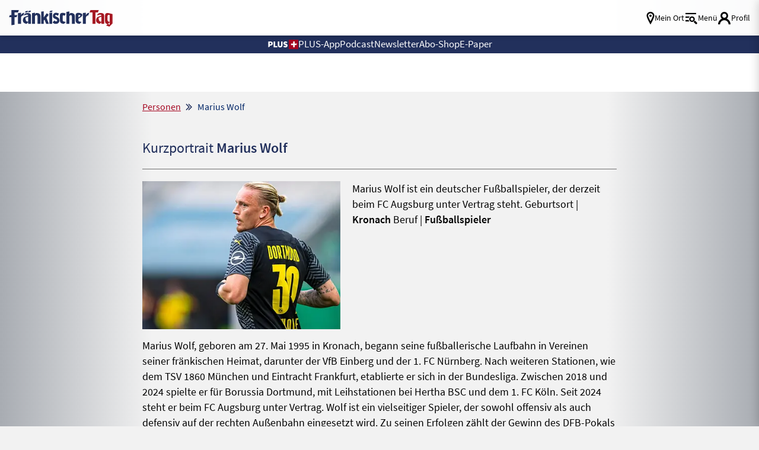

--- FILE ---
content_type: text/javascript;charset=utf-8
request_url: https://p1cluster.cxense.com/p1.js
body_size: 99
content:
cX.library.onP1('16qq5oncv8kd91qxmiziaohppn');


--- FILE ---
content_type: text/javascript;charset=utf-8
request_url: https://www.fraenkischertag.de/currentUser.js
body_size: 25
content:
(function() {var d = {};var handler = function(cb) {     setTimeout(function() { cb(d); });};fcmsJs._callbacks.currentUser.forEach(handler);fcmsJs.currentUser.onLoad = handler;})();